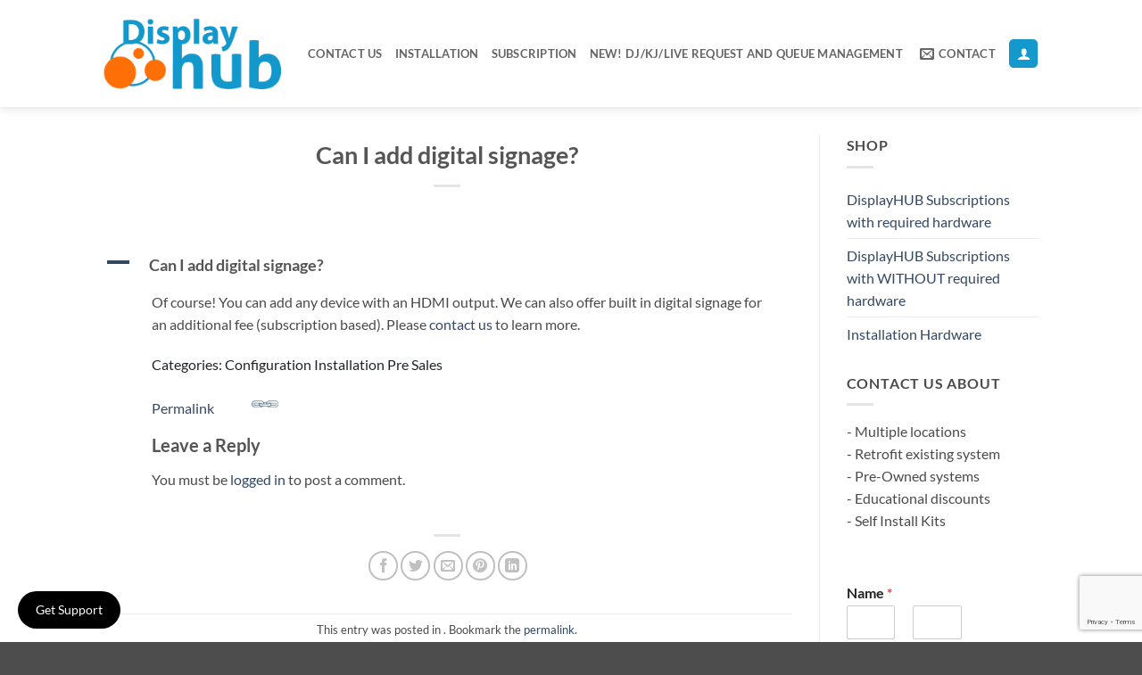

--- FILE ---
content_type: text/html; charset=utf-8
request_url: https://www.google.com/recaptcha/api2/anchor?ar=1&k=6LfvUrgZAAAAAKE9OhmvH8-nLWBTttUHHtD7ZfHx&co=aHR0cHM6Ly9kaXNwbGF5aHViLnVzOjQ0Mw..&hl=en&v=PoyoqOPhxBO7pBk68S4YbpHZ&size=invisible&anchor-ms=20000&execute-ms=30000&cb=zcz6c0h0pyp7
body_size: 48754
content:
<!DOCTYPE HTML><html dir="ltr" lang="en"><head><meta http-equiv="Content-Type" content="text/html; charset=UTF-8">
<meta http-equiv="X-UA-Compatible" content="IE=edge">
<title>reCAPTCHA</title>
<style type="text/css">
/* cyrillic-ext */
@font-face {
  font-family: 'Roboto';
  font-style: normal;
  font-weight: 400;
  font-stretch: 100%;
  src: url(//fonts.gstatic.com/s/roboto/v48/KFO7CnqEu92Fr1ME7kSn66aGLdTylUAMa3GUBHMdazTgWw.woff2) format('woff2');
  unicode-range: U+0460-052F, U+1C80-1C8A, U+20B4, U+2DE0-2DFF, U+A640-A69F, U+FE2E-FE2F;
}
/* cyrillic */
@font-face {
  font-family: 'Roboto';
  font-style: normal;
  font-weight: 400;
  font-stretch: 100%;
  src: url(//fonts.gstatic.com/s/roboto/v48/KFO7CnqEu92Fr1ME7kSn66aGLdTylUAMa3iUBHMdazTgWw.woff2) format('woff2');
  unicode-range: U+0301, U+0400-045F, U+0490-0491, U+04B0-04B1, U+2116;
}
/* greek-ext */
@font-face {
  font-family: 'Roboto';
  font-style: normal;
  font-weight: 400;
  font-stretch: 100%;
  src: url(//fonts.gstatic.com/s/roboto/v48/KFO7CnqEu92Fr1ME7kSn66aGLdTylUAMa3CUBHMdazTgWw.woff2) format('woff2');
  unicode-range: U+1F00-1FFF;
}
/* greek */
@font-face {
  font-family: 'Roboto';
  font-style: normal;
  font-weight: 400;
  font-stretch: 100%;
  src: url(//fonts.gstatic.com/s/roboto/v48/KFO7CnqEu92Fr1ME7kSn66aGLdTylUAMa3-UBHMdazTgWw.woff2) format('woff2');
  unicode-range: U+0370-0377, U+037A-037F, U+0384-038A, U+038C, U+038E-03A1, U+03A3-03FF;
}
/* math */
@font-face {
  font-family: 'Roboto';
  font-style: normal;
  font-weight: 400;
  font-stretch: 100%;
  src: url(//fonts.gstatic.com/s/roboto/v48/KFO7CnqEu92Fr1ME7kSn66aGLdTylUAMawCUBHMdazTgWw.woff2) format('woff2');
  unicode-range: U+0302-0303, U+0305, U+0307-0308, U+0310, U+0312, U+0315, U+031A, U+0326-0327, U+032C, U+032F-0330, U+0332-0333, U+0338, U+033A, U+0346, U+034D, U+0391-03A1, U+03A3-03A9, U+03B1-03C9, U+03D1, U+03D5-03D6, U+03F0-03F1, U+03F4-03F5, U+2016-2017, U+2034-2038, U+203C, U+2040, U+2043, U+2047, U+2050, U+2057, U+205F, U+2070-2071, U+2074-208E, U+2090-209C, U+20D0-20DC, U+20E1, U+20E5-20EF, U+2100-2112, U+2114-2115, U+2117-2121, U+2123-214F, U+2190, U+2192, U+2194-21AE, U+21B0-21E5, U+21F1-21F2, U+21F4-2211, U+2213-2214, U+2216-22FF, U+2308-230B, U+2310, U+2319, U+231C-2321, U+2336-237A, U+237C, U+2395, U+239B-23B7, U+23D0, U+23DC-23E1, U+2474-2475, U+25AF, U+25B3, U+25B7, U+25BD, U+25C1, U+25CA, U+25CC, U+25FB, U+266D-266F, U+27C0-27FF, U+2900-2AFF, U+2B0E-2B11, U+2B30-2B4C, U+2BFE, U+3030, U+FF5B, U+FF5D, U+1D400-1D7FF, U+1EE00-1EEFF;
}
/* symbols */
@font-face {
  font-family: 'Roboto';
  font-style: normal;
  font-weight: 400;
  font-stretch: 100%;
  src: url(//fonts.gstatic.com/s/roboto/v48/KFO7CnqEu92Fr1ME7kSn66aGLdTylUAMaxKUBHMdazTgWw.woff2) format('woff2');
  unicode-range: U+0001-000C, U+000E-001F, U+007F-009F, U+20DD-20E0, U+20E2-20E4, U+2150-218F, U+2190, U+2192, U+2194-2199, U+21AF, U+21E6-21F0, U+21F3, U+2218-2219, U+2299, U+22C4-22C6, U+2300-243F, U+2440-244A, U+2460-24FF, U+25A0-27BF, U+2800-28FF, U+2921-2922, U+2981, U+29BF, U+29EB, U+2B00-2BFF, U+4DC0-4DFF, U+FFF9-FFFB, U+10140-1018E, U+10190-1019C, U+101A0, U+101D0-101FD, U+102E0-102FB, U+10E60-10E7E, U+1D2C0-1D2D3, U+1D2E0-1D37F, U+1F000-1F0FF, U+1F100-1F1AD, U+1F1E6-1F1FF, U+1F30D-1F30F, U+1F315, U+1F31C, U+1F31E, U+1F320-1F32C, U+1F336, U+1F378, U+1F37D, U+1F382, U+1F393-1F39F, U+1F3A7-1F3A8, U+1F3AC-1F3AF, U+1F3C2, U+1F3C4-1F3C6, U+1F3CA-1F3CE, U+1F3D4-1F3E0, U+1F3ED, U+1F3F1-1F3F3, U+1F3F5-1F3F7, U+1F408, U+1F415, U+1F41F, U+1F426, U+1F43F, U+1F441-1F442, U+1F444, U+1F446-1F449, U+1F44C-1F44E, U+1F453, U+1F46A, U+1F47D, U+1F4A3, U+1F4B0, U+1F4B3, U+1F4B9, U+1F4BB, U+1F4BF, U+1F4C8-1F4CB, U+1F4D6, U+1F4DA, U+1F4DF, U+1F4E3-1F4E6, U+1F4EA-1F4ED, U+1F4F7, U+1F4F9-1F4FB, U+1F4FD-1F4FE, U+1F503, U+1F507-1F50B, U+1F50D, U+1F512-1F513, U+1F53E-1F54A, U+1F54F-1F5FA, U+1F610, U+1F650-1F67F, U+1F687, U+1F68D, U+1F691, U+1F694, U+1F698, U+1F6AD, U+1F6B2, U+1F6B9-1F6BA, U+1F6BC, U+1F6C6-1F6CF, U+1F6D3-1F6D7, U+1F6E0-1F6EA, U+1F6F0-1F6F3, U+1F6F7-1F6FC, U+1F700-1F7FF, U+1F800-1F80B, U+1F810-1F847, U+1F850-1F859, U+1F860-1F887, U+1F890-1F8AD, U+1F8B0-1F8BB, U+1F8C0-1F8C1, U+1F900-1F90B, U+1F93B, U+1F946, U+1F984, U+1F996, U+1F9E9, U+1FA00-1FA6F, U+1FA70-1FA7C, U+1FA80-1FA89, U+1FA8F-1FAC6, U+1FACE-1FADC, U+1FADF-1FAE9, U+1FAF0-1FAF8, U+1FB00-1FBFF;
}
/* vietnamese */
@font-face {
  font-family: 'Roboto';
  font-style: normal;
  font-weight: 400;
  font-stretch: 100%;
  src: url(//fonts.gstatic.com/s/roboto/v48/KFO7CnqEu92Fr1ME7kSn66aGLdTylUAMa3OUBHMdazTgWw.woff2) format('woff2');
  unicode-range: U+0102-0103, U+0110-0111, U+0128-0129, U+0168-0169, U+01A0-01A1, U+01AF-01B0, U+0300-0301, U+0303-0304, U+0308-0309, U+0323, U+0329, U+1EA0-1EF9, U+20AB;
}
/* latin-ext */
@font-face {
  font-family: 'Roboto';
  font-style: normal;
  font-weight: 400;
  font-stretch: 100%;
  src: url(//fonts.gstatic.com/s/roboto/v48/KFO7CnqEu92Fr1ME7kSn66aGLdTylUAMa3KUBHMdazTgWw.woff2) format('woff2');
  unicode-range: U+0100-02BA, U+02BD-02C5, U+02C7-02CC, U+02CE-02D7, U+02DD-02FF, U+0304, U+0308, U+0329, U+1D00-1DBF, U+1E00-1E9F, U+1EF2-1EFF, U+2020, U+20A0-20AB, U+20AD-20C0, U+2113, U+2C60-2C7F, U+A720-A7FF;
}
/* latin */
@font-face {
  font-family: 'Roboto';
  font-style: normal;
  font-weight: 400;
  font-stretch: 100%;
  src: url(//fonts.gstatic.com/s/roboto/v48/KFO7CnqEu92Fr1ME7kSn66aGLdTylUAMa3yUBHMdazQ.woff2) format('woff2');
  unicode-range: U+0000-00FF, U+0131, U+0152-0153, U+02BB-02BC, U+02C6, U+02DA, U+02DC, U+0304, U+0308, U+0329, U+2000-206F, U+20AC, U+2122, U+2191, U+2193, U+2212, U+2215, U+FEFF, U+FFFD;
}
/* cyrillic-ext */
@font-face {
  font-family: 'Roboto';
  font-style: normal;
  font-weight: 500;
  font-stretch: 100%;
  src: url(//fonts.gstatic.com/s/roboto/v48/KFO7CnqEu92Fr1ME7kSn66aGLdTylUAMa3GUBHMdazTgWw.woff2) format('woff2');
  unicode-range: U+0460-052F, U+1C80-1C8A, U+20B4, U+2DE0-2DFF, U+A640-A69F, U+FE2E-FE2F;
}
/* cyrillic */
@font-face {
  font-family: 'Roboto';
  font-style: normal;
  font-weight: 500;
  font-stretch: 100%;
  src: url(//fonts.gstatic.com/s/roboto/v48/KFO7CnqEu92Fr1ME7kSn66aGLdTylUAMa3iUBHMdazTgWw.woff2) format('woff2');
  unicode-range: U+0301, U+0400-045F, U+0490-0491, U+04B0-04B1, U+2116;
}
/* greek-ext */
@font-face {
  font-family: 'Roboto';
  font-style: normal;
  font-weight: 500;
  font-stretch: 100%;
  src: url(//fonts.gstatic.com/s/roboto/v48/KFO7CnqEu92Fr1ME7kSn66aGLdTylUAMa3CUBHMdazTgWw.woff2) format('woff2');
  unicode-range: U+1F00-1FFF;
}
/* greek */
@font-face {
  font-family: 'Roboto';
  font-style: normal;
  font-weight: 500;
  font-stretch: 100%;
  src: url(//fonts.gstatic.com/s/roboto/v48/KFO7CnqEu92Fr1ME7kSn66aGLdTylUAMa3-UBHMdazTgWw.woff2) format('woff2');
  unicode-range: U+0370-0377, U+037A-037F, U+0384-038A, U+038C, U+038E-03A1, U+03A3-03FF;
}
/* math */
@font-face {
  font-family: 'Roboto';
  font-style: normal;
  font-weight: 500;
  font-stretch: 100%;
  src: url(//fonts.gstatic.com/s/roboto/v48/KFO7CnqEu92Fr1ME7kSn66aGLdTylUAMawCUBHMdazTgWw.woff2) format('woff2');
  unicode-range: U+0302-0303, U+0305, U+0307-0308, U+0310, U+0312, U+0315, U+031A, U+0326-0327, U+032C, U+032F-0330, U+0332-0333, U+0338, U+033A, U+0346, U+034D, U+0391-03A1, U+03A3-03A9, U+03B1-03C9, U+03D1, U+03D5-03D6, U+03F0-03F1, U+03F4-03F5, U+2016-2017, U+2034-2038, U+203C, U+2040, U+2043, U+2047, U+2050, U+2057, U+205F, U+2070-2071, U+2074-208E, U+2090-209C, U+20D0-20DC, U+20E1, U+20E5-20EF, U+2100-2112, U+2114-2115, U+2117-2121, U+2123-214F, U+2190, U+2192, U+2194-21AE, U+21B0-21E5, U+21F1-21F2, U+21F4-2211, U+2213-2214, U+2216-22FF, U+2308-230B, U+2310, U+2319, U+231C-2321, U+2336-237A, U+237C, U+2395, U+239B-23B7, U+23D0, U+23DC-23E1, U+2474-2475, U+25AF, U+25B3, U+25B7, U+25BD, U+25C1, U+25CA, U+25CC, U+25FB, U+266D-266F, U+27C0-27FF, U+2900-2AFF, U+2B0E-2B11, U+2B30-2B4C, U+2BFE, U+3030, U+FF5B, U+FF5D, U+1D400-1D7FF, U+1EE00-1EEFF;
}
/* symbols */
@font-face {
  font-family: 'Roboto';
  font-style: normal;
  font-weight: 500;
  font-stretch: 100%;
  src: url(//fonts.gstatic.com/s/roboto/v48/KFO7CnqEu92Fr1ME7kSn66aGLdTylUAMaxKUBHMdazTgWw.woff2) format('woff2');
  unicode-range: U+0001-000C, U+000E-001F, U+007F-009F, U+20DD-20E0, U+20E2-20E4, U+2150-218F, U+2190, U+2192, U+2194-2199, U+21AF, U+21E6-21F0, U+21F3, U+2218-2219, U+2299, U+22C4-22C6, U+2300-243F, U+2440-244A, U+2460-24FF, U+25A0-27BF, U+2800-28FF, U+2921-2922, U+2981, U+29BF, U+29EB, U+2B00-2BFF, U+4DC0-4DFF, U+FFF9-FFFB, U+10140-1018E, U+10190-1019C, U+101A0, U+101D0-101FD, U+102E0-102FB, U+10E60-10E7E, U+1D2C0-1D2D3, U+1D2E0-1D37F, U+1F000-1F0FF, U+1F100-1F1AD, U+1F1E6-1F1FF, U+1F30D-1F30F, U+1F315, U+1F31C, U+1F31E, U+1F320-1F32C, U+1F336, U+1F378, U+1F37D, U+1F382, U+1F393-1F39F, U+1F3A7-1F3A8, U+1F3AC-1F3AF, U+1F3C2, U+1F3C4-1F3C6, U+1F3CA-1F3CE, U+1F3D4-1F3E0, U+1F3ED, U+1F3F1-1F3F3, U+1F3F5-1F3F7, U+1F408, U+1F415, U+1F41F, U+1F426, U+1F43F, U+1F441-1F442, U+1F444, U+1F446-1F449, U+1F44C-1F44E, U+1F453, U+1F46A, U+1F47D, U+1F4A3, U+1F4B0, U+1F4B3, U+1F4B9, U+1F4BB, U+1F4BF, U+1F4C8-1F4CB, U+1F4D6, U+1F4DA, U+1F4DF, U+1F4E3-1F4E6, U+1F4EA-1F4ED, U+1F4F7, U+1F4F9-1F4FB, U+1F4FD-1F4FE, U+1F503, U+1F507-1F50B, U+1F50D, U+1F512-1F513, U+1F53E-1F54A, U+1F54F-1F5FA, U+1F610, U+1F650-1F67F, U+1F687, U+1F68D, U+1F691, U+1F694, U+1F698, U+1F6AD, U+1F6B2, U+1F6B9-1F6BA, U+1F6BC, U+1F6C6-1F6CF, U+1F6D3-1F6D7, U+1F6E0-1F6EA, U+1F6F0-1F6F3, U+1F6F7-1F6FC, U+1F700-1F7FF, U+1F800-1F80B, U+1F810-1F847, U+1F850-1F859, U+1F860-1F887, U+1F890-1F8AD, U+1F8B0-1F8BB, U+1F8C0-1F8C1, U+1F900-1F90B, U+1F93B, U+1F946, U+1F984, U+1F996, U+1F9E9, U+1FA00-1FA6F, U+1FA70-1FA7C, U+1FA80-1FA89, U+1FA8F-1FAC6, U+1FACE-1FADC, U+1FADF-1FAE9, U+1FAF0-1FAF8, U+1FB00-1FBFF;
}
/* vietnamese */
@font-face {
  font-family: 'Roboto';
  font-style: normal;
  font-weight: 500;
  font-stretch: 100%;
  src: url(//fonts.gstatic.com/s/roboto/v48/KFO7CnqEu92Fr1ME7kSn66aGLdTylUAMa3OUBHMdazTgWw.woff2) format('woff2');
  unicode-range: U+0102-0103, U+0110-0111, U+0128-0129, U+0168-0169, U+01A0-01A1, U+01AF-01B0, U+0300-0301, U+0303-0304, U+0308-0309, U+0323, U+0329, U+1EA0-1EF9, U+20AB;
}
/* latin-ext */
@font-face {
  font-family: 'Roboto';
  font-style: normal;
  font-weight: 500;
  font-stretch: 100%;
  src: url(//fonts.gstatic.com/s/roboto/v48/KFO7CnqEu92Fr1ME7kSn66aGLdTylUAMa3KUBHMdazTgWw.woff2) format('woff2');
  unicode-range: U+0100-02BA, U+02BD-02C5, U+02C7-02CC, U+02CE-02D7, U+02DD-02FF, U+0304, U+0308, U+0329, U+1D00-1DBF, U+1E00-1E9F, U+1EF2-1EFF, U+2020, U+20A0-20AB, U+20AD-20C0, U+2113, U+2C60-2C7F, U+A720-A7FF;
}
/* latin */
@font-face {
  font-family: 'Roboto';
  font-style: normal;
  font-weight: 500;
  font-stretch: 100%;
  src: url(//fonts.gstatic.com/s/roboto/v48/KFO7CnqEu92Fr1ME7kSn66aGLdTylUAMa3yUBHMdazQ.woff2) format('woff2');
  unicode-range: U+0000-00FF, U+0131, U+0152-0153, U+02BB-02BC, U+02C6, U+02DA, U+02DC, U+0304, U+0308, U+0329, U+2000-206F, U+20AC, U+2122, U+2191, U+2193, U+2212, U+2215, U+FEFF, U+FFFD;
}
/* cyrillic-ext */
@font-face {
  font-family: 'Roboto';
  font-style: normal;
  font-weight: 900;
  font-stretch: 100%;
  src: url(//fonts.gstatic.com/s/roboto/v48/KFO7CnqEu92Fr1ME7kSn66aGLdTylUAMa3GUBHMdazTgWw.woff2) format('woff2');
  unicode-range: U+0460-052F, U+1C80-1C8A, U+20B4, U+2DE0-2DFF, U+A640-A69F, U+FE2E-FE2F;
}
/* cyrillic */
@font-face {
  font-family: 'Roboto';
  font-style: normal;
  font-weight: 900;
  font-stretch: 100%;
  src: url(//fonts.gstatic.com/s/roboto/v48/KFO7CnqEu92Fr1ME7kSn66aGLdTylUAMa3iUBHMdazTgWw.woff2) format('woff2');
  unicode-range: U+0301, U+0400-045F, U+0490-0491, U+04B0-04B1, U+2116;
}
/* greek-ext */
@font-face {
  font-family: 'Roboto';
  font-style: normal;
  font-weight: 900;
  font-stretch: 100%;
  src: url(//fonts.gstatic.com/s/roboto/v48/KFO7CnqEu92Fr1ME7kSn66aGLdTylUAMa3CUBHMdazTgWw.woff2) format('woff2');
  unicode-range: U+1F00-1FFF;
}
/* greek */
@font-face {
  font-family: 'Roboto';
  font-style: normal;
  font-weight: 900;
  font-stretch: 100%;
  src: url(//fonts.gstatic.com/s/roboto/v48/KFO7CnqEu92Fr1ME7kSn66aGLdTylUAMa3-UBHMdazTgWw.woff2) format('woff2');
  unicode-range: U+0370-0377, U+037A-037F, U+0384-038A, U+038C, U+038E-03A1, U+03A3-03FF;
}
/* math */
@font-face {
  font-family: 'Roboto';
  font-style: normal;
  font-weight: 900;
  font-stretch: 100%;
  src: url(//fonts.gstatic.com/s/roboto/v48/KFO7CnqEu92Fr1ME7kSn66aGLdTylUAMawCUBHMdazTgWw.woff2) format('woff2');
  unicode-range: U+0302-0303, U+0305, U+0307-0308, U+0310, U+0312, U+0315, U+031A, U+0326-0327, U+032C, U+032F-0330, U+0332-0333, U+0338, U+033A, U+0346, U+034D, U+0391-03A1, U+03A3-03A9, U+03B1-03C9, U+03D1, U+03D5-03D6, U+03F0-03F1, U+03F4-03F5, U+2016-2017, U+2034-2038, U+203C, U+2040, U+2043, U+2047, U+2050, U+2057, U+205F, U+2070-2071, U+2074-208E, U+2090-209C, U+20D0-20DC, U+20E1, U+20E5-20EF, U+2100-2112, U+2114-2115, U+2117-2121, U+2123-214F, U+2190, U+2192, U+2194-21AE, U+21B0-21E5, U+21F1-21F2, U+21F4-2211, U+2213-2214, U+2216-22FF, U+2308-230B, U+2310, U+2319, U+231C-2321, U+2336-237A, U+237C, U+2395, U+239B-23B7, U+23D0, U+23DC-23E1, U+2474-2475, U+25AF, U+25B3, U+25B7, U+25BD, U+25C1, U+25CA, U+25CC, U+25FB, U+266D-266F, U+27C0-27FF, U+2900-2AFF, U+2B0E-2B11, U+2B30-2B4C, U+2BFE, U+3030, U+FF5B, U+FF5D, U+1D400-1D7FF, U+1EE00-1EEFF;
}
/* symbols */
@font-face {
  font-family: 'Roboto';
  font-style: normal;
  font-weight: 900;
  font-stretch: 100%;
  src: url(//fonts.gstatic.com/s/roboto/v48/KFO7CnqEu92Fr1ME7kSn66aGLdTylUAMaxKUBHMdazTgWw.woff2) format('woff2');
  unicode-range: U+0001-000C, U+000E-001F, U+007F-009F, U+20DD-20E0, U+20E2-20E4, U+2150-218F, U+2190, U+2192, U+2194-2199, U+21AF, U+21E6-21F0, U+21F3, U+2218-2219, U+2299, U+22C4-22C6, U+2300-243F, U+2440-244A, U+2460-24FF, U+25A0-27BF, U+2800-28FF, U+2921-2922, U+2981, U+29BF, U+29EB, U+2B00-2BFF, U+4DC0-4DFF, U+FFF9-FFFB, U+10140-1018E, U+10190-1019C, U+101A0, U+101D0-101FD, U+102E0-102FB, U+10E60-10E7E, U+1D2C0-1D2D3, U+1D2E0-1D37F, U+1F000-1F0FF, U+1F100-1F1AD, U+1F1E6-1F1FF, U+1F30D-1F30F, U+1F315, U+1F31C, U+1F31E, U+1F320-1F32C, U+1F336, U+1F378, U+1F37D, U+1F382, U+1F393-1F39F, U+1F3A7-1F3A8, U+1F3AC-1F3AF, U+1F3C2, U+1F3C4-1F3C6, U+1F3CA-1F3CE, U+1F3D4-1F3E0, U+1F3ED, U+1F3F1-1F3F3, U+1F3F5-1F3F7, U+1F408, U+1F415, U+1F41F, U+1F426, U+1F43F, U+1F441-1F442, U+1F444, U+1F446-1F449, U+1F44C-1F44E, U+1F453, U+1F46A, U+1F47D, U+1F4A3, U+1F4B0, U+1F4B3, U+1F4B9, U+1F4BB, U+1F4BF, U+1F4C8-1F4CB, U+1F4D6, U+1F4DA, U+1F4DF, U+1F4E3-1F4E6, U+1F4EA-1F4ED, U+1F4F7, U+1F4F9-1F4FB, U+1F4FD-1F4FE, U+1F503, U+1F507-1F50B, U+1F50D, U+1F512-1F513, U+1F53E-1F54A, U+1F54F-1F5FA, U+1F610, U+1F650-1F67F, U+1F687, U+1F68D, U+1F691, U+1F694, U+1F698, U+1F6AD, U+1F6B2, U+1F6B9-1F6BA, U+1F6BC, U+1F6C6-1F6CF, U+1F6D3-1F6D7, U+1F6E0-1F6EA, U+1F6F0-1F6F3, U+1F6F7-1F6FC, U+1F700-1F7FF, U+1F800-1F80B, U+1F810-1F847, U+1F850-1F859, U+1F860-1F887, U+1F890-1F8AD, U+1F8B0-1F8BB, U+1F8C0-1F8C1, U+1F900-1F90B, U+1F93B, U+1F946, U+1F984, U+1F996, U+1F9E9, U+1FA00-1FA6F, U+1FA70-1FA7C, U+1FA80-1FA89, U+1FA8F-1FAC6, U+1FACE-1FADC, U+1FADF-1FAE9, U+1FAF0-1FAF8, U+1FB00-1FBFF;
}
/* vietnamese */
@font-face {
  font-family: 'Roboto';
  font-style: normal;
  font-weight: 900;
  font-stretch: 100%;
  src: url(//fonts.gstatic.com/s/roboto/v48/KFO7CnqEu92Fr1ME7kSn66aGLdTylUAMa3OUBHMdazTgWw.woff2) format('woff2');
  unicode-range: U+0102-0103, U+0110-0111, U+0128-0129, U+0168-0169, U+01A0-01A1, U+01AF-01B0, U+0300-0301, U+0303-0304, U+0308-0309, U+0323, U+0329, U+1EA0-1EF9, U+20AB;
}
/* latin-ext */
@font-face {
  font-family: 'Roboto';
  font-style: normal;
  font-weight: 900;
  font-stretch: 100%;
  src: url(//fonts.gstatic.com/s/roboto/v48/KFO7CnqEu92Fr1ME7kSn66aGLdTylUAMa3KUBHMdazTgWw.woff2) format('woff2');
  unicode-range: U+0100-02BA, U+02BD-02C5, U+02C7-02CC, U+02CE-02D7, U+02DD-02FF, U+0304, U+0308, U+0329, U+1D00-1DBF, U+1E00-1E9F, U+1EF2-1EFF, U+2020, U+20A0-20AB, U+20AD-20C0, U+2113, U+2C60-2C7F, U+A720-A7FF;
}
/* latin */
@font-face {
  font-family: 'Roboto';
  font-style: normal;
  font-weight: 900;
  font-stretch: 100%;
  src: url(//fonts.gstatic.com/s/roboto/v48/KFO7CnqEu92Fr1ME7kSn66aGLdTylUAMa3yUBHMdazQ.woff2) format('woff2');
  unicode-range: U+0000-00FF, U+0131, U+0152-0153, U+02BB-02BC, U+02C6, U+02DA, U+02DC, U+0304, U+0308, U+0329, U+2000-206F, U+20AC, U+2122, U+2191, U+2193, U+2212, U+2215, U+FEFF, U+FFFD;
}

</style>
<link rel="stylesheet" type="text/css" href="https://www.gstatic.com/recaptcha/releases/PoyoqOPhxBO7pBk68S4YbpHZ/styles__ltr.css">
<script nonce="dgD5hPyUsPdQkbxrF2rpSg" type="text/javascript">window['__recaptcha_api'] = 'https://www.google.com/recaptcha/api2/';</script>
<script type="text/javascript" src="https://www.gstatic.com/recaptcha/releases/PoyoqOPhxBO7pBk68S4YbpHZ/recaptcha__en.js" nonce="dgD5hPyUsPdQkbxrF2rpSg">
      
    </script></head>
<body><div id="rc-anchor-alert" class="rc-anchor-alert"></div>
<input type="hidden" id="recaptcha-token" value="[base64]">
<script type="text/javascript" nonce="dgD5hPyUsPdQkbxrF2rpSg">
      recaptcha.anchor.Main.init("[\x22ainput\x22,[\x22bgdata\x22,\x22\x22,\[base64]/[base64]/[base64]/bmV3IHJbeF0oY1swXSk6RT09Mj9uZXcgclt4XShjWzBdLGNbMV0pOkU9PTM/bmV3IHJbeF0oY1swXSxjWzFdLGNbMl0pOkU9PTQ/[base64]/[base64]/[base64]/[base64]/[base64]/[base64]/[base64]/[base64]\x22,\[base64]\\u003d\\u003d\x22,\x22w6IsCG0dOSx0wpbCojQRbH7CsXUvOsKVWBE8OUh3fw91GMOTw4bCqcK7w4Fsw7EgbcKmNcOywp9BwrHDpsOOLgwlEjnDjcO7w4JKZcOgwrXCmEZqw4TDpxHCqsKDFsKFw4FeHkMRODtNwqlSZALDsMKdOcOmfcKodsKkwo3DlcOYeGpTChHCq8O2UX/CvEXDnwAhw4JbCMOpwrFHw4rCkG5xw7HDgMKAwrZUMMK+wpnCk3fDvMK9w7ZCBjQFwoTCi8O6wrPCljg3WW0uKWPCjMKmwrHCqMOCwqdKw7IOw4TChMOJw7RWd0/ClF/[base64]/DmMKXwpTDhkkiR2wvwpIowrkmw6/Cl0bDrcKbwqHDgRQzAQMfwpo+Fgc0VCzCkMOfHMKqN2hHADbDgcKBJlfDg8KBaU7Dl8OeOcO5wqkhwqAKdS/CvMKCwoTClMOQw6nDm8Oww7LClMO7wpHChMOGc8OycwDDq2zCisOAfcOywqwNXTlRGRjDkBEyR2PCkz0qw6smbXVFMsKNwqDDmsOgwr7CrVLDtnLCu1FgTMO4UsKuwoljBn/Cimxfw5h6wrPClidgwpnCmjDDn3Q7WTzDiTPDjzZew7IxbcK+I8KSLXXDosOXwpHCkcKCwrnDgcO0LcKrasOkwrl+wp3DjcKIwpITwofDrMKJBkbCuwk/woXDuxDCv2DCoMK0wrMTwpDComTCqAVYJcOKw6fChsOeFwDCjsOXwooQw4jChg3Ch8OEfMO/woDDgsKswqsVAsOEGMO8w6fDqhrCksOiwq/[base64]/Cu1DCjsKWwo0dwrHDmkLCnFJvwoUuw7TDvAktwoQrw5rCvUvCvRpvMW59WTh5wr/DlcKMBcKDRxMwTcO4wofCvsOmw4DCiMO2wqQUCXzDpy4Bw7MmZcKcwrPDqXbDjcKBw7cAw7fCh8KAaR/[base64]/CgFJcwrTCpcO6dcKObsOZCMK/w6HCicOmwp5DwoBZeyDDjWR0YjRXw5psScO9w5gQwofCk0IZJMKOJwdJA8OUw5fCt31RwrEbcmfCsC3DhDzChEnCocKzVMKIw7MUORA0w7tUw6wkwpJlcQrDv8KEHVLDl2VuV8K0w7/CkShCQE/DmwDCrcKEwqgbwrcDLgdufMKYwrl2w7Vww7NBdgM+f8OqwqRqw5LDmcOVccOHfEZgf8OzPTF4fC/DvMOUOMOPFMO+W8Kew5HCpsKLwrE6w7Egw7/CuzRBaB9FwpnDisKRwplAw6cmXXopw4jDukfDscKzU0DCgcKqw63Cuy/Chm3Dl8KoC8KcQ8OkWcKQwr9Iwrh5GlfDk8OWecOzESlUQcKiFMKlw7/Cu8Ocw5xDOnHCg8Ofwpc+T8OJw47DkQTCjEpZwppyw6E5w7HDkg18w7vDq0bDjMOCRFsHM20Jw4TDhkUDw7FFIhE+UD1Lwpluw77CjQ/DjCDCqg5Sw5QOwqIBwrF9YcKuBVfDqG3DscKKwrxiOGtawozCgDgPW8OATcKIDcOdBWotBcKZIRx1wrIFwrxrbcK0woHCicKkQcO3w4TDqkRfEGnCs13DksKFVG/DjMOUfAtXB8OAwq4EAWzDnXDCkj7DpMKhAlHCv8O4wp8JNEcTNlDDkxLCt8OUKgtlw51+CivDq8KVw5h9w74eR8Kpw74qwrbCn8ORw6oeF15QaDjDs8KJKDnCr8KHw7TCosK0w7ATDsOHW0pwSDnDnMOTwphRPVHCr8KWwrJyXh9+wq04PFTDmSTCjnEzw6/[base64]/CmhQswqXDs27CusKww686w4vCjXPCsQxkT3MYGRXCgsKnwpZuwqbDlC7DnMOawqY0wpbDlsK0f8KkdMOySDrDkjAYw7jDsMOmwrXDrcOeJMObHg0Mwq9xO0XDmsOhwr9Ew6jCmXfDmzLCtsKKYcOnw6Rcwo5aaBPCrh7Cn1RSKg/DryLDqMK0RGnDrV0hw4fCmcOtw5LCqEdfw6VnAEfCrQF5w7bCkMOrPMKvPit3GRrCowvCmcO3wobDqsOnwovDn8OxwqZSw5DClsOCcTU6w41vwrzCunHDicK9w4N9X8Otw54ZF8Kow4tSw64HAn/[base64]/[base64]/CqcKAXibCoX3Cq8OeC8K5wogmSMK3KzHDscKyw7zCjWnDmnjCtGQpwoLCv1rDrsOvT8OZXCVPO2rCksKvwrVlw6hAw6FNw7bDnsO1L8KkdMOYw7R0Sw1PZsO7T28vwrIFBFUiwo0KwopIVBs4KT9Nwp3Dkj7DhGrDj8KSwrV6w6nCpRrDmMOFc2DCv2oIwqDChhFhZj/Dq1ZLw6jDlHYQwqvCm8Odw6XDvB/CoRzCmVhhfRYYw5/CqzQzwqLCn8O9wqbDhloGwo8XChHCiQMfwonDjcOccx/[base64]/CrgoKDng4WXk8w7Yaw7bCrzPDqcK1f0YuAAHDl8KCw78pw7luTgPDu8O4wpzDhsO6w47ChCrDgsOUw60hw6TCv8KDw4hTJT/Dr8KhdcKfHcKnfsK6CMKyZsKDciBiYBTCl0jCvsOzUWTCucO6wqvCisOpwqfCmzfCnnlHw5nCqgB1WhLCpUwAw6PDulLDtwNZIiLDr19wDMK2w70fBHTCvsOYBsKgwpnCk8KEwofCtMOjwooAwoEfwrnCmjw0N2suZsK/wp1Nw7NjwrUswqLCk8KGHcKYD8OPTVBKamg4wpRaMsOpLsONS8OVw7Ukw58yw5nCqxEResO+w7vDoMONwp8Dw7HCmnnDisOATsKcWUU5U3nCqsOOw4jDvcK8wqnChxTDuzc/wrkWBMK+wpnDghrCrcKXLMKpADvDq8O+LEBkwpzDkMK3aWHCsj0bwoHDtXkscHVVP2ZNwqZFXS5Ew6vCsDZJU0HDo0vCosOSwo9Aw5nDqsOhOsOywrsSwrLCqSxTwonDjG/ClxQ/w6U4w4JpT8KOacKQfcK/wo96w7DCmUc+wpLDmAZBw4cBw5RlCsOWw4cnGMKwKsOJwr1JJsKwDUHChynChsKMw7wrIsOOw5/[base64]/[base64]/Cn094PcK6MXQZB8KOHcKVRhDChDjDiMOCX01Yw64HwrQ7G8Kaw4vDtcKYcFPCpcO5w45bw5UFwo5iWz7Cp8OfwpEawp/[base64]/Chh/CosOxwpQYPMO4bMOMF108IsOow4DCrsKfw74DwovCrTfChMO0LSrDncKaXF1kw5XDosKGwr4/[base64]/[base64]/[base64]/DqHFPw6RlczVkw63CncKdw7UTw4XDmh0qw63DpypFZMOGYsOVw4/CkkBkwo7Dui0bJnDDuWMFw4ZGw67DiB0+wpQdHFLCicKdwoHDp1bDhMKewpw+YcKFXsK2bwAFwovDhizCrMK6fj5KRAg0fCrCjS43S2siw7w/TB8RXcK3wosywqrCuMO8w4HDhsO+HDpxwqrCk8OYV2Icw47DgAcuKcKXLHI5XCjDk8KLwqjDksOTE8OvMUN/wpNSaDLCusOBYjnChMO0FsKPYU7CncOzKxMkZ8OzaEfDvsOMZMOIw7vCtgBDw4nChWp6eMO/BsOgHAQpwrLCiChzwqhbDgYNI34KPcKkV2k4w5s4w7HCpC0pbgTCqCXCtcK7fVILw4FqwoxSOsO1M2Qiw4fDmcK0wrw1w4nDtm/Dp8O3L0RmZjw4w7wFcMKBwrjDrD0xw5LCnxIzJSTDmsO5wrfCh8OxwrxNwrTDqiQMw5rCpsO/S8KRwpg3wrbDuAHDn8O7KSNAOMKFwqIXUnROw6UqAGEZPcOLAcOTw7/[base64]/Cjz3DpA7Dj8KPwpxJDVcOZMOYUBjCqsOrLwDDn8OQw4JpwqsMOMO+w4xoc8OaRAlXSsOmwovDlgI7w73DmhnCvmvCm0/DksOowrZ0w4nCmAbDoytPw6AjwozDhsOBwpoUdH7Ci8KAMRVdVHFhwptCHkXCs8OEYsK/[base64]/[base64]/CicKFwqVswrgAasOTd8OfHyYFwplPwo1hBDzDjMOJB3Zzw4/Dk0rClArCpFrCljjDv8OCw6dIwopKw7BBfxzCkkrDrBvDmsOrXwsZe8O0fHseTUHDo05hEDLCqm5cJcOSwosJGBg2VhfDvMKFQW1WwojCtlXCgcK6wq8gDGfCksOlHyjCphoETMOHbkoxwpzCim3Dm8Kaw7R4w5gSLcOLe1/Ct8KSwo8wRHfDssOVShXDksOPfcOxwqjCkzIWwo/CvWNsw6wvSsO+ME/DhFXDuw/CtsOSOcOUw7cMW8OeOsOrK8O0CcOba3TCvAdfdsOwasO6R1ANwozDq8OVwpoNGsOXQX3DucORw7zCrl4TfcO2wq0awqYKwrHCtm1FTcK8wpNmQ8OiwrMDCFhUw7/ChsKPEcKowqXDq8K2H8KLMjzDn8O0woRswqHCocKsworDqsOmGcO3FVgaw5wnOsKFbMOzfSQjwpk0bSPDnmIvH2oNw6DCksO/wpp4wqfDm8OlUQnCqiHDv8KDF8Oqw4/Cg23CkMOjI8ODBcOdVEllw4YDHcKXKMO/FcKqw5LDhDXDvsObw6IvOsOyGR3DuV53w4IQVMOHMiRfasOvw7dGDXLDunDDv2fDtCrCkzcdwqMkwpnCnUHCsBRWw7N+w7XDqg3DhcOdCXrCpE3DjsO8wr7DscONIj7Dk8O6wr8vwoXCv8O6w7LDqzh5bTIEwolfw6wqES/CqR4rw4DDtsOsNxodGcK/[base64]/DuAXCukHDi8O5UCjCu8OaXWtnJCUBwokiOAJSeMONWXR3L1B+CxR5JcO3GcOdLMKYG8Kawr8zGMOmBcOPbkfDqcO9KwzClR/DvMOUM8OPAGRIZ8K5bhLCqMOHZsOdw7ZYecO/RHfCrFQbbMKywpPCqXjDtcKsAi4vCCnCpG5aw7UbVcKMw4TDhDFOwrISwpfDlSDChAvCl1DDicObwotcAcO4LcKbwrstwq/DhzrCtcKKw7HDhsKBEcK9GMKZNTgfw6HCrT/CjznDtXBGw5phwr/CmcOgw6F8LsOKVMO/w5/[base64]/[base64]/DusKIVsKuZmLDgcOiHjMGGFYDaTF+woPCtgTDnD9HwqvCkSPCmmBWH8KSw6LDsBvDhFwvwq3Dn8KaGiHCo8OeU8OHIXcUTTTDvQZKw74JwrzCgl7DugIRw6LDqcKkOMOdb8Ktw4jCncKkwqNAWcOVNMKNf2vCjwXCm2YsJnjDssODwqJ7ajJMw4/Dkl0OZijCpl08HcKVWApRw6PCl3LCnmF6wr8qwr9sRTvDicKTAHcAByN5w5nDqRt6wqDDncKiGwXCl8KIw5fDtX7Dj23Cs8K2wqDCh8K6wpsTYsOXwr/[base64]/Dt8KTw6ICw7UGFlLCkMOVa8KRw60NJsKMw7sLXAnDncKKTMOzY8KwdQ/CvDDDnVvDpDjCo8KaX8OhcMOHAQfDsBbDjSLDtMOqw4jChcKmw7gbd8Ojw4lGNBrDsVnCnjnCj1XDrytqc0DDrMO9w47DpMKxw4HCmGVRcXPCk0R6UMK+w6PCvMKjwpjDvTrDtgsndBYObVl0UlnDrGXCu8Kiwp7Cp8KICcOswrbDj8OHVWfDlXDDq2/Dj8OwAsOywo/DqMKWw6nDocKjITlPwrh4woHDhn9VwpLCl8OwwpQfw49Lw4zCpMKidQnDl0jCu8O7wqIzw7MwS8Kaw7zCmW7CrsO/w6LDkcKncBLDjcKJw6XDtiPDtcKTFHXDkyw/[base64]/w44xXMK9w5tMw51mOSImw4FECFw7wq/DiBDDq8OHCMOzQ8O/HUcgXzZHwqTCvMOJwqBJc8O4wq4/w6JTw5XClMOAMAdKLlLCv8OUw4PCk2DDqMOSUsKROcOEGzLCkcK1R8O3IMKdWyLDthRhVQ7Cq8OZMcKQwrDDucKeMMKVw5MowqhBw6fDlTEiRAXDqDLCsjBmT8O8c8KGDMOjdcKpc8K4wqkMwpvDjRbCrsKNHcKQwpDDrmrCl8OKwo8VOFFTw48Xwo/DhBvCkC/[base64]/[base64]/w5slS8Kpw7/DuWfCs15Cb3BALcKCR2rChMOjw64iRwnCq8K9K8OWAAhvwod3GWpEFSM7wqZVE2Yiw7Erw58eYMOdw4hlWcOrwqrDkHVDSsO5woDDrsOCacOPUsO/UHLCosK/[base64]/Cq8OUwp7DrT7Ds3cxCcOcw5nDkcOVIzvCjcK2C8OBw7cGV3fDm1MCw7jDtm8gwpxpw696woLCsMK1wonCnhciwqjDmiAvNcONJSsQbMO5L2dOwq04wr0TATTDvlnCpsOyw70bw6/DjsO5wpRHwqtTw6lbwqHCkcO5M8OANglsKQ7CrcOYwpkHwqnDvMK/wokJDT1HXxYyw45iC8ODwqsqPcKFQBoHwp/ClMOEw4vCvFB6wqAuwofCigrDqWBOAsKfw4XCi8Kqwol3NyPDtBnDkMKDwpxBwoU8w7dNwrohwokDaRLCpxFiYTUuAcKRZFXDncOoO23CkXRRFmtpw5wowqTCoyU5w6NXOi3Ck3ZNw6/DmgNQw4fDrx/DnwYODMO5w4DDh1E8wr7DpCpww5BFOcKGWMKqdMOHWsKBLsKJAGtrw6RLw43DpTwKSBMlwrzCj8KXOG9iwrDDuUBdwqhzw73CtTfCty/CplvDj8OhccKNw4VKwrQkw55BKcOZwqvCmndfd8KGTjnCkUrDqsKheg/DhmRZdRxFe8KlFiM9w5QiwobDuFdmwrjDucOawpnClXVjCcK/[base64]/DtsKvVWhrSRjCn8KOwprDgUTClsORCsKgKGTDqcKNCk/DqQNPOhhTZsKIwq3Ds8O3wqvDoh03A8KQdH/CuWxTwotUwp/CtMKYVy5iHMKFQsOFdwjDhCzDoMO2eWdyZAAIwqTDiE7DoDzCqgrDkMKhO8K/IcKdwovCrcOQKT5Owr3ClMOXUw1mw7rDpMOUwojDpMO0WMK7TQVFw6USwqE0worDmcOXwqMPB1TCocKMw6AmSy0swroDCcKgXiTCr3B/aUpYw6E1Q8OgZcKzwrYJw715LsKWQAxEwrBgwqTDiMKrVkdUw6DCvMKbworDl8ORC1nDk1gTw4bDjxUuV8OgNXEYcFnDoiDCihdFw6krI3pbw6lDWsKWfgNIw6DDvCTDvsK5w6JowqrDpMOOwo/[base64]/Dj8KWw7wNGsKnw6LCr8Kdwq3Du2vDvl9kwpLCmsKcwoXDsMOWUsOlw50kB0Z+fcOGw7vCuyIYMjPCp8OldXFGwrTDpSlBwqhZVsK/NcKqW8OdTw0XaMK8w6DCrmpgwqE4bMO8wpkPUQ3CoMOgw5nDssOnfcOzKQ/Drw0vw6Mlw41WZCHCgMK0JsOFw5grUsOVY1HCm8ONwqHCiAMrw45wRMK1wqdDKsKeWXd+w7gEw4DCrsO3wrU9wpgWw65QfDDCscOJwp/DmcOWw518fcOHwqXDmjY5w4jDi8OSwqPCh04UJsORwo0iImJOUMKFwpzDm8KAwqodbTBAwpYDw7XDgVzDnls6IsKxw6XDolXCoMKFRsKpeMKowocRwpI6MmIlw7jCnibCusOaNsKIw61Uw60EEcOmwp4jwp/DrnsBOxAcGTRGw54iTMKawpc2w7zDisOTwrckw7jDlDnCkMKYwonClh/DvAhgw4YqdSbDqWR4wrTDo2PDnUnCsMKbwoLCjMKyM8KZwqdSwqkyalhmTGthw6pHw6bDjEbDj8OgwrvCrcK4wojDjcKqTkwNNxxAd3d5HjzDhcKMwoQWw5xUIcKbRMOIw4HDrMKgGcOlwpLCnHQPHcO/DGrDkk0sw77Dh1jCtWFuQ8O1w5Usw7bCoFBrAx7Dj8KYw6QVEcK+w4fDscOfC8OtwrscZEnCsk/DnBNsw4rCp0BJW8KjRn7DsBpkw7t1VMKyPsKvBMKEd1gewpIWwpBXw4E/w4J2woTDtFAUT35mOsKHw7w7PMK6wpHChMOnTMKSwrnDuGZoXsO3TMOiCiHCgCVlwqhiw7XCpThgTRpXw5/[base64]/CucKuwpM9KSjCj8KQV3LDiCfCsMKtw50/DsKNwqrCkcKrQcOKFnXDh8OPwpsKwo/[base64]/DhCvDi1ddQcO+McKWwr7DqMK2S8KKwrsTw4kfUEkwwr07w7jCmsOFecOBw7hpwqo/EsK4wqPCpcOIwogJDsKUw5Ulw4/CgxrDtcOswpzCo8O8w6RibMOfX8KPwo/CryvCrMKcw7JiNiEmS2TCj8K7ZGAhD8KWe2TChsOfwr3DtQAow7bDj17CtmTCmhxAJcKOwrLCkn92wo3DkRpMwoTCpWrClcKVKUc6wpjCocKbw5PDnXrCmcOKMMOrUxghET9ia8OnwoDDjUZXchrDscOjwpPDrMK/VsKMw71FT2XCtsOcaXEbwqvCqMKmw65dw4Mtw5nCrMO4V1w9d8OqG8Ouw7HChcOvQMK0w6EcP8KOwqbDsyFFVcOKbsOPJcOaMsKtBSzDtcOPQmVsfTlTwrRVCgBKIMKLwoxacCBrw6ktw4/CuyjDqUluwqVqLzXCr8Ovwpk5EMOpwroqwqnDoHHDojw6DQnCj8KMOcOXN0/DlnfDhjN1w7HCtGxKd8Kcwr9EbirDlMOYwpbDlsOCw4jCi8OtW8OyOcKSdMODQMOiwrVqbsKDUWkWw6zDvF7DmMOKYMONw45lfsK/RMK6w7RCw7Fnwp7Dh8KlBzvDgyHCuSYkwpLCiX3CtsO3UsOswpVOMcK9QwQ6wo0SQ8KfOiI7HkwewrbDrMKTwrzDmyNxc8Kiw7VoJ3LCrhUpeMKcLMK1wpkdwrNOw5cfwo/Dv8KvV8O8CsKUw5PCuW3Cjycfwq3CgMO1XcO8EMKkXsK+QsKXD8KwXMOLASRlQMKjDFllPHEawoNBP8O5w7nCt8K/wpzCs2zDtGjDssOxbcK/[base64]/CnjEpw6rChsKaOsK+BBfDk08uwq/Dn8KXw7HDl8KGw49YDcOdw6wQPMKZPUQ0wpnDgxMwTHgoEivDpmnCoQVEVmTCq8Ocw5I1acKTBTZxw6NSQsO+wp9ww7nCvA0fJsO/w4Z0D8OnwqAvGFNbwoJJwpk8wr3CiMKgw4vDmCxmw5YOwpfDnUcFEMOTwoYqAcKGYxLDpSvCsRRLY8KZaSHCgyo3QMKuPMKpw6vCkzbDnmwvwo8CwrZ7w41iwoTDv8Osw6/[base64]/FsKVwr3CgsOfASMID2jChmHCkF7CqWQaNcOcYMOVcmzCjlTDhTzDkV3DtsOyaMOYwo3DoMOfwq8nYzrDs8OQU8OtwpfCmcOsHcKhe3VMRELCrMODCcO/[base64]/DnsOMwrDCu1Emey5Mw6jDqSbCnhpXbmV4woLCrRFtemNHPMKNMcKQGg7CjcKdXsO9wrJ7SHM/w6jCrcODfMKjIgUsEMOXw4vDjh7DplBiwprDiMOYwpvCn8Ouw4bCr8KEwrggw5rCsMK+IMKgw5bCiwdlwpgcU3PCksKpw7LDm8ObMsOrS2vDlsOfeRrDvkzDhMKcw6M1F8KWw7PDnEnCqcKgZRtuIsKUY8KrwojDtMK+wqA3wrrDoks/w4LDtcK8w7lFD8O7ScKYRG/CuMO5JMK7wroOH3sCcsKnw5BowrB7GsK2LsK9wqvCsxfCpsKLI8O6c1XDhcK8fMK0DMOqwpAMwrPCsMKBfBoKMsO0ZRpew71Kw5IIBSBTOsO0QUczUMOSIH3Do1LCgMK3wqtqw5/CnsOBw7/CiMK8dSsJw7V2ccOyXQ7DusKpw6JAbgR8wpzDpj3DrjAJLsObwpZ8wqNWZcKAQ8O4w4fDr0g3bCxzVCjDsw/ComrCscOhwoXDn8K2PsKqJm0Ww53DpA4GRcK0w6DCmxEINxXDo1JMw7thV8KuBzHCgMKsDMKkTBZ6bi9CMsO1KhvCksOvwrUMEGILwqfCiVRiwpbDosOQYQoVcENbw411wpvCnMODw4jCkwPDtcOdO8O9wpbCkBDDiHDDrF1MY8O2FALDi8K3c8OnwqBRwpzCpx/ClcKDwrNAw6Fuwo7CmH52YcOjHFUGwq9ewp00wrbCrxIESsKAw75vwrHDm8Olw7XCmChhJXXDnMOQwqNmw67CrQU7XcOiKMKSw5oMw45ZPFbDr8Oaw7XDqhR9woLChHgNwrbDqGshw7vCm31nw4Y7OzPCtxrDisKfwo3Dn8K+wp9/w6LCqsK5eVrDvcKtVMK3wo9DwrFrw6nCigMUwpxYwpPDvgRpw4bDhsObwpwcWibDvl8fw6jCgR/DoyTClcOMOsOAYcO6wojCkcKkw5TCscKiD8OJwozCs8KBwrRyw6pXNQoOXzQ8esOHByHDqcKjJcKEw5dRJzZbwrF9C8O9IsK3acOcw5UuwoxQFsOqwpFuP8KFw70/[base64]/w6nCgMKfEjHCscO4Q3Aqw5XDj8Kqw48xwpM1w6LDhhkmwoHDtXVDw4/CssOgOsKZwooLWcKlwrlDw7YAw5fDlsOcw4JsJMK5w5TCnsK1woNTwr/CqcOow5HDl3nCigswFV7DrxlKfRZsJcOOU8Opw5o6w4xWw7bDlS0Ew4cIwr7DnQ7CucOJwp/CqsOKFMOJwrtOw65dIBdGHsO7w5EZw4vDpcOcwr/Chm/DgMOEESYNFsKbMAQbWQw+UB/DtRwRw5DCv1MjDcKjEsOTw6XCs13Cr2IiwqkYTsO0LC9xwrZdBljDicKyw75CwrxiVljDnXMOTsKpw4xbA8OGBG3CnMK/wqfDgCLDh8OewrcNw7pKBcOLNsKhwo7Dm8OufDbCusO+w7fCpcO0ajjCm1zDlit/woJiwrbClsOBNFDCjw3DqsOyNS7DnsOKw5RaLcOBw7shw4ccCxU4XcK0AEzCh8OSw6R/w5bCoMK5w7IJMwXDmWHDpxh2w70Ewq8FLTklw4MMJzHDmC4Dw6TDjMKgSRZJwpV+w6IAwqHDnwfCrTnCksKaw5PDn8KpJRJCUsKxwqjCmSvDuyxFFsOTBcOpw6oLG8OVwqjCv8K8wrTDksKrESt0dxPDrXfCj8OYwq/CqRMLw5zCrMOlGlLCmMKkBsOTHcO+w7jCimvDsnpQai/DtXE4wrLDgTc+V8OzS8KmbSLCk3DCiX43e8OJGMO+wrHClmExw7zCn8Kgw4FTLQDDoUJXASDDtCciwqrDlCTChyDCnDVXwqAEw7fCpG1yI00tKMKqYWgDa8KrwrwRwqFiw48Nw4NYZT7CnEB+G8KTL8Ktw6/DtMOZw6HCnEghTMO3w74oZsOwO1wnfnE5wq8ywr9SwpfDksKFFsOZw7HDncORWkYTeXbDiMKpw490w5V4w6DDqT3Cn8OSwrshwqfClx/[base64]/Cq8KJAy3DusKQwoASQ8OYwqXCi8OUw7nDncK0wrXDlzHCu3nDicK7eUPCrMKYDyfDuMKKwrjCrkPCmsKHPDLDqcKwecKiw5fCqwvDmVsEw48TdkLCg8OEEsKDdsOyX8OPYcKDwoJqd1PCsRjDrcKaH8KYw5TDjg/CjkULw6DCj8O8wrvCrMKtGgbCn8O2w4lOGD3CocKSPnRES27DlMK/[base64]/CuVVmJBHCpA3CjAM7wqTCqMORY8Opwr/DlMK/w5MVeWrCgBzCmMKywrPDvioPwqZAWMOBw7HCr8Kxw7fCjMKMAcOrBsK6w63ClsOqw4/[base64]/DmMKyw7cLNUgBBsKqTl/DjsOhbwnDr8KEZ8K/TVrDhjAXRMKLw5/[base64]/wrfDoizDk8KUExLCji7DrUg0bcOSXV/DqcOww7xUwqzDrFNnBW4AM8OJwrEoVMKyw5UWcl3CmsKzI07Cj8KbwpULw7/[base64]/CsmMbw71xwrjCnMORPsKzZ8OJXFxCPxghL8OHwp4Gwqk1WlNpa8OkByIsOzfDiwFRb8OtAhooLMKoD1XCj1LCtX04w6hMw5XClMOBw6lswpfDlhckAAxhwq/CmcOxw5HCpkXDkS7DksOqwrAbw6XClBkVwqXCpjHDlsKlw5rDikE/[base64]/[base64]/Ck03DgsKrw7DDlRJawpnCpMKbHMKNE8OMHidSMMKTMA5pInvCpFVswrNCJRcjA8KNw7zCmi/DmFvDjsOAP8OIfcO3woDCusK1wpXCnSkXw5JHw54oUF8pwrbDq8KbO0kVdsOXwoR/fcOxwovCoiLDicO1HcKNKcOhDcORf8OGw5dzwpIOw4dKwrBZwqkvemLDsFbClS1Dw74ywogeKSDCjsKywo/CnsO9M0DCugPDqcKVwqjCtA5lw7PDm8KcE8K2RsODwpzDhTB/wpHCpFTDvsOcwoTDjsK8MMKYYQ87w6DDh15swohKwqkXFTEacnrDkMK0wqlPSj1sw6DCpATDtT/[base64]/G8KZS8K1CDTDssK/w4UDKEHCjcOgGmnDoTDDp07Cj3FLXyzCqCzDoVpUYGpPTcOeTMOpw40yG2XCqxloCsKkfBpCwrgFw4rDnMKiCsKYworCrcOFw59sw7lIGcKBNkbDt8OoEsOiw7DDsErCuMKgwpVhJsOXP2nCv8OncTtmKcOhwrnCnDzDj8KHR2o/w4TDrELCmMOFw73DgMONf0zDq8KjwrrCrlfCkVkew4rDrsKqwrgew7Iaw7bChsKTwqLCt3vDl8KQwovDvy57wpBBw5Uow6jDjcKAQMKswo8kOsOhTsKKUR3CrMKXwrcRw5fCoSTCrhgXdDDCjjYlwpLDlBMRZQvCjzHCtcOncMKIw5U2eR/Dl8KFH0QFw7DChMOaw5vCvMK6UMOIwrVGMUnClcKLYGEewqTChEzCqcOsw7TDhUDDp2rCu8KNUUtwF8K6w7NEKnPDv8KqwpwKNlzDqcKLRsKOPAASVMKbIjIlNsKaasKbOU5BSMKyw6/[base64]/[base64]/DicOpwrQuBnfDhMKAMktvNV7Dv8KTw6kcw69RNcOTV2rCoE46UcKPw7/Dkhk/JB4ow4LCugImwoQiwp7CvEXDm1VtFMKAVlPCv8KrwrVvZyDDu2TCkjBEw6HDi8KYb8Ovw6Zfw6XCnsKsHlAIM8ODw7PCqMKBSsOMZRLDiVEcQcKOwpzCiQJEwq0qwpM6BG/CksO5BxXDgF8hRMObw4ldSg7CkUTCmMOnw5nDlU3CkcKsw5hTw7zDhxJ2FXIMHnFvw4Ilw4zChBjDiwfDtlJ/wqtjLk8ZFQHDvcOWacO2w7wqLh9yRT/DmsK8bV5jXGF8bMOafMOVcBxEU1HCs8OnA8O+OmdgPyh8BXEBwpHDmWx3N8Kww7PDsjnCj1VBw5lDw7A2DG1fw4PCmnDCgnLDlcKDw4pMw6QnfcOVw50swqfDu8KPB1bDksOXRsO6McKVw6vCvMOhw6DCgSbCsSgLFBLCnC5/CUnChMO8w4gcworDksO7wrrCnwgmwpxALRrDj2k7w53DhzDDlmhRwpHDhH7DpD7CqsK9w4YFI8OQE8Kjw5XCvMK0TGMYw7LCtcOrbDM6bMOFRSzDrHgkw5fDoVByV8OawrxwTzTDpVgxw4/CksOlwqEewrxowpPDosOwwoxhJW7CtDFOwpFsw57ChMOzVMKYw7vCnMKQLhAhw4Y2QMO/Ex/DonZRXFbCqcKPDV/Dl8KZw5rDji18wpTCp8OpwpQzw6fCv8OJw6DCmMKCacK0XWxkDsO2wrglQ3fCmMOJwobCv1rDnMO2wpPDt8ONVRMPZQHDuBjCssKfQHrDjBTDmjjDtcOPw6hswqpZw4/CqcKew4nCqMKyenLDlsKNw75ZBiAGwoU8GcKhNsKXLsKNwoJWwoLDisOCw7hbC8KlwqHCqRohwpPDi8O/VMKrwogIdcOWS8KdAsO1ZMOaw4HDr2PDjcKjM8KRAxXCqBjDtVY0wqV/[base64]/CtjLCrD3Dp0DDqMOFUw8OwqTCmnLDgAAdaQPDjMOtG8O8w77CjcK3IsOfw5bDpcOowotGclQwcW9vaUUBwoTDmMOKw67CrzdofFNFworCoHlaT8OGClxYbcKnAmk1CzbCucK5wr88bXjDsXDChXzCusOwSMOjw7pLXsOuw4DDg0zCrDDCqiXDgcKyAk4+wp9/[base64]/[base64]/Cvj1GwopVw78COcOuwpDDnmUFEGp/wocGHSRNwrLChUAtw5o8w4R7wp5QDcOmSnQrwonDhxnCmcOywpbCtsOYw4lpByvCtGV7w67CncObwr0vwpgmwq7DvXnDoXvCmcK+ecK6wrUPTj1sPcOBScKIcgZRfXF2JsOMCMODCcOTw4d6CBh8wqXCssOrFcO4FMO6wozCnsKSw5/Cn2PDnSsyeMOkdsKZEsOHUsOXI8KNw7Iowpxww4zDl8OhZzh/eMKPwonCjivDuQBMPsKJBxcvI2HDpjw8M0vCjSDDiMKKw7XCjUEzw5DDvB4vZFQlT8O6wqAew7d2w5sGOzjCpnYpwrNwOkXCpk/[base64]/wqwGa8Oowr5uw5MbSMKBCsOICS8IMQwiw4MCw4XDiQfDm10fw7zCi8OLd10dV8O6w6TCnFU+w5U0f8O3w4/[base64]/[base64]/Dr2vDscKALGvCo8O9w4DCssKsw7tPIEk6w5EafcKTwq8+wrU8DcOFcxLDosOiw6DDiMKXw5bDtykjwp0SN8OXwq7Dkm/DhcOfK8OYw7kcw7tww4tmwrZ8aA3DsGYWwpo2MMOMwp1mIMK/P8O1MB4dwoDDlwzChwzDn1fDkXnCgm/[base64]/[base64]/wqPChhXDgSXCtSZbwonDig3CnUQvw7cPw7XDgwXCsMO4fcKBw4jCj8OUw5JPDCNRwq41CcKNw6nCuDTCgMOXw6YGwprDncK/w7PCj3pCwq3DhAp/EcOvaQh2wrXDqcOjw4vDm2oAd8K6eMOPw71hDcOmNEoZwpAEPMKcw4J/woNCwqjDs2xiw6vCm8Knwo3CusOwHhwlEcO2WBHCtGjCgQxgwpHClcKSwoXDuhbDm8K9KiPDhcKcwqbCscO/XwrCkETDh1IYwobDsMK+IcKpRsKEw5sDwqXDjMO1wrk1w7/CqcOfw5vCnzjDnGpVUMO6wrs7DkvCo8KPw6TClsOswpzCp1bCpMO4w4XCmivDuMK1wqvCm8Kmw6MgOVQUd8O7w6RAwrd6FMK1NS0SBMKwGUzDtcKKA8K3wpnCkj/CrjhoZmAgwofClCxca0zDscO+bTbDkcOaw4wqNW/DuSLDkMO7w5ADw6zDscOkRAfDhsOFw5wNfcKUw6zDi8KjcCMdUVLDvGoOwrR6LcK+HsOCwosCwr0jw5vCiMOKI8Kzw5UuwqbCv8Oawr4Kw4DCjinDksOwFlNcwqLCrGsYBcK/X8OjwqnChsOYw5/[base64]/w7TDvFHCr8Ogw7cAwow1AXvDj8K9McOgACzCt8K1TGrCnMOew4dHfjdrw5k6DRREfsOPwrAjw5rCs8OZw717Uj7CmlIDwo9dw6IGw5Raw7svw5LChMOcwpoTKMKcDn3DssKZwq5/wozDk0HDmMO4w7UMLjYSw4zDhsOow4ZLFm9Lw7fCkmLCtcOwdMKcw6fCjURZwqN4w7sBwovDrcK/w51+SlTDhhDDrxrCh8KgX8KEwpk+wrLDucKELAfDslPCk3fDjgHClsOuAcOqaMOjKHPDqsKuwpbCtMO1fMO3w7DCv8K6DMKxBMKDesO8w4kHWcOGJcOkw7PCmcKtwpUowqdvw70Lw4E1w6HDk8Khw7jCuMKSEGdwYxptYFF/wpYOw77DqMOPwqvCg13Cg8OcaxEdwqpRCms5w4IUbmnDpT/CgT4rwrRYw48Pw51Ww70ZwqzDsyllV8ORw7PDtwdDwoHCkE3DscKNesO+w7fDiMKSw6/[base64]/[base64]/Ch1PDrsKCw4XCmWxCTF3DvAEHIXXCsMOUw6slecOVV3xKwr9Icip8w4XDjMOlwrjCpQQvwplLQDE2w5R2w43CqHhewqFBPcO+woXCkMO8wr0yw5VOc8ODwobDscO8HsKgwrPCoFrDhB/[base64]/w7LCg8ORwrwgw7HDlGMdVMOmVcKSA8K4w6fCqHIWfMOBLMK8Qi3Ct0vDtwDDi19WNkvCqytowonDk3fCgkozZ8Knw5zDu8ONw5fCsjxGX8ODGipGw6YAw6zCiBbCjsKs\x22],null,[\x22conf\x22,null,\x226LfvUrgZAAAAAKE9OhmvH8-nLWBTttUHHtD7ZfHx\x22,0,null,null,null,0,[21,125,63,73,95,87,41,43,42,83,102,105,109,121],[1017145,188],0,null,null,null,null,0,null,0,null,700,1,null,0,\[base64]/76lBhn6iwkZoQoZnOKMAhnM8xEZ\x22,0,0,null,null,1,null,0,1,null,null,null,0],\x22https://displayhub.us:443\x22,null,[3,1,1],null,null,null,1,3600,[\x22https://www.google.com/intl/en/policies/privacy/\x22,\x22https://www.google.com/intl/en/policies/terms/\x22],\x22c8q9B4AWsxNAbqtsQSpbRm//c0MnynsUc8xriZzks+0\\u003d\x22,1,0,null,1,1769084586476,0,0,[98,45],null,[55,9,195],\x22RC-FfClAaMWKcdxJw\x22,null,null,null,null,null,\x220dAFcWeA6iBatADwwdmjfARysQ9VqzU__fCv8r7Ojs7L4jXqOLx0DRAPNxsn2wnkqad46_iA0kObSuVSeutLLFVMfrjzPzaFvn2w\x22,1769167386290]");
    </script></body></html>